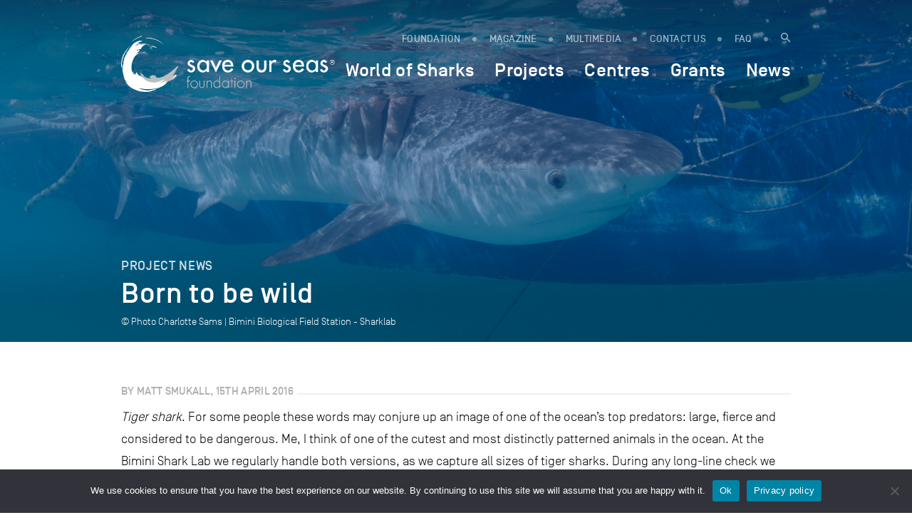

--- FILE ---
content_type: text/html; charset=UTF-8
request_url: https://saveourseas.com/update/born-to-be-wild/
body_size: 14265
content:
<!DOCTYPE html>
<html lang="en-GB">
<head>
    <meta charset="utf-8">
    <meta name="viewport" content="width=device-width, initial-scale=1.0, maximum-scale=1.0, user-scalable=no" />
	<!--<meta property="fb:app_id" content="123456789" /> -->
    
    <link rel="icon" type="image/png" href="https://saveourseas.com/wp-content/themes/sosf/images/favicon.png" />
    <meta name='robots' content='index, follow, max-image-preview:large, max-snippet:-1, max-video-preview:-1' />

	<!-- This site is optimized with the Yoast SEO Premium plugin v26.6 (Yoast SEO v26.6) - https://yoast.com/wordpress/plugins/seo/ -->
	<title>Born to be wild - Save Our Seas Foundation</title>
	<link rel="canonical" href="https://saveourseas.com/update/born-to-be-wild/" />
	<meta property="og:locale" content="en_GB" />
	<meta property="og:type" content="article" />
	<meta property="og:title" content="Born to be wild" />
	<meta property="og:description" content="Tiger shark. For some people these words may conjure up an image of one of the ocean’s top predators: large, fierce and considered to be dangerous. Me, I think of one of the cutest and most distinctly patterned animals in the ocean. At the Bimini Shark Lab we regularly handle both versions, as we capture [&hellip;]" />
	<meta property="og:url" content="https://saveourseas.com/update/born-to-be-wild/" />
	<meta property="og:site_name" content="Save Our Seas Foundation" />
	<meta property="article:publisher" content="https://www.facebook.com/saveourseasngo/" />
	<meta property="article:modified_time" content="2016-10-20T11:56:44+00:00" />
	<meta property="og:image" content="https://saveourseas.com/wp-content/uploads/2016/11/sosf-website-banner-stock-001-shutterstock-43318354-scaled-767x767.jpg" />
	<meta name="twitter:card" content="summary_large_image" />
	<meta name="twitter:site" content="@saveourseas" />
	<meta name="twitter:label1" content="Estimated reading time" />
	<meta name="twitter:data1" content="3 minutes" />
	<script type="application/ld+json" class="yoast-schema-graph">{"@context":"https://schema.org","@graph":[{"@type":"WebPage","@id":"https://saveourseas.com/update/born-to-be-wild/","url":"https://saveourseas.com/update/born-to-be-wild/","name":"Born to be wild - Save Our Seas Foundation","isPartOf":{"@id":"https://saveourseas.com/#website"},"datePublished":"2016-04-15T07:00:59+00:00","dateModified":"2016-10-20T11:56:44+00:00","breadcrumb":{"@id":"https://saveourseas.com/update/born-to-be-wild/#breadcrumb"},"inLanguage":"en-GB","potentialAction":[{"@type":"ReadAction","target":["https://saveourseas.com/update/born-to-be-wild/"]}]},{"@type":"BreadcrumbList","@id":"https://saveourseas.com/update/born-to-be-wild/#breadcrumb","itemListElement":[{"@type":"ListItem","position":1,"name":"Home","item":"https://saveourseas.com/"},{"@type":"ListItem","position":2,"name":"Born to be wild"}]},{"@type":"WebSite","@id":"https://saveourseas.com/#website","url":"https://saveourseas.com/","name":"Save Our Seas Foundation","description":"In the effort to protect our oceans, the Save Our Seas Foundation funds and supports research, conservation and education projects worldwide, focusing primarily on charismatic threatened wildlife and their habitats.","publisher":{"@id":"https://saveourseas.com/#organization"},"potentialAction":[{"@type":"SearchAction","target":{"@type":"EntryPoint","urlTemplate":"https://saveourseas.com/?s={search_term_string}"},"query-input":{"@type":"PropertyValueSpecification","valueRequired":true,"valueName":"search_term_string"}}],"inLanguage":"en-GB"},{"@type":"Organization","@id":"https://saveourseas.com/#organization","name":"Save Our Seas Foundation","url":"https://saveourseas.com/","logo":{"@type":"ImageObject","inLanguage":"en-GB","@id":"https://saveourseas.com/#/schema/logo/image/","url":"https://saveourseas.com/wp-content/uploads/2018/12/sosf.png","contentUrl":"https://saveourseas.com/wp-content/uploads/2018/12/sosf.png","width":510,"height":170,"caption":"Save Our Seas Foundation"},"image":{"@id":"https://saveourseas.com/#/schema/logo/image/"},"sameAs":["https://www.facebook.com/saveourseasngo/","https://x.com/saveourseas","https://www.instagram.com/saveourseasfoundation/"]}]}</script>
	<!-- / Yoast SEO Premium plugin. -->


<link rel='dns-prefetch' href='//code.jquery.com' />
<link rel='dns-prefetch' href='//maps.googleapis.com' />
<link rel="alternate" title="oEmbed (JSON)" type="application/json+oembed" href="https://saveourseas.com/wp-json/oembed/1.0/embed?url=https%3A%2F%2Fsaveourseas.com%2Fupdate%2Fborn-to-be-wild%2F" />
<link rel="alternate" title="oEmbed (XML)" type="text/xml+oembed" href="https://saveourseas.com/wp-json/oembed/1.0/embed?url=https%3A%2F%2Fsaveourseas.com%2Fupdate%2Fborn-to-be-wild%2F&#038;format=xml" />
<style id='wp-img-auto-sizes-contain-inline-css' type='text/css'>
img:is([sizes=auto i],[sizes^="auto," i]){contain-intrinsic-size:3000px 1500px}
/*# sourceURL=wp-img-auto-sizes-contain-inline-css */
</style>
<style id='wp-emoji-styles-inline-css' type='text/css'>

	img.wp-smiley, img.emoji {
		display: inline !important;
		border: none !important;
		box-shadow: none !important;
		height: 1em !important;
		width: 1em !important;
		margin: 0 0.07em !important;
		vertical-align: -0.1em !important;
		background: none !important;
		padding: 0 !important;
	}
/*# sourceURL=wp-emoji-styles-inline-css */
</style>
<style id='wp-block-library-inline-css' type='text/css'>
:root{--wp-block-synced-color:#7a00df;--wp-block-synced-color--rgb:122,0,223;--wp-bound-block-color:var(--wp-block-synced-color);--wp-editor-canvas-background:#ddd;--wp-admin-theme-color:#007cba;--wp-admin-theme-color--rgb:0,124,186;--wp-admin-theme-color-darker-10:#006ba1;--wp-admin-theme-color-darker-10--rgb:0,107,160.5;--wp-admin-theme-color-darker-20:#005a87;--wp-admin-theme-color-darker-20--rgb:0,90,135;--wp-admin-border-width-focus:2px}@media (min-resolution:192dpi){:root{--wp-admin-border-width-focus:1.5px}}.wp-element-button{cursor:pointer}:root .has-very-light-gray-background-color{background-color:#eee}:root .has-very-dark-gray-background-color{background-color:#313131}:root .has-very-light-gray-color{color:#eee}:root .has-very-dark-gray-color{color:#313131}:root .has-vivid-green-cyan-to-vivid-cyan-blue-gradient-background{background:linear-gradient(135deg,#00d084,#0693e3)}:root .has-purple-crush-gradient-background{background:linear-gradient(135deg,#34e2e4,#4721fb 50%,#ab1dfe)}:root .has-hazy-dawn-gradient-background{background:linear-gradient(135deg,#faaca8,#dad0ec)}:root .has-subdued-olive-gradient-background{background:linear-gradient(135deg,#fafae1,#67a671)}:root .has-atomic-cream-gradient-background{background:linear-gradient(135deg,#fdd79a,#004a59)}:root .has-nightshade-gradient-background{background:linear-gradient(135deg,#330968,#31cdcf)}:root .has-midnight-gradient-background{background:linear-gradient(135deg,#020381,#2874fc)}:root{--wp--preset--font-size--normal:16px;--wp--preset--font-size--huge:42px}.has-regular-font-size{font-size:1em}.has-larger-font-size{font-size:2.625em}.has-normal-font-size{font-size:var(--wp--preset--font-size--normal)}.has-huge-font-size{font-size:var(--wp--preset--font-size--huge)}.has-text-align-center{text-align:center}.has-text-align-left{text-align:left}.has-text-align-right{text-align:right}.has-fit-text{white-space:nowrap!important}#end-resizable-editor-section{display:none}.aligncenter{clear:both}.items-justified-left{justify-content:flex-start}.items-justified-center{justify-content:center}.items-justified-right{justify-content:flex-end}.items-justified-space-between{justify-content:space-between}.screen-reader-text{border:0;clip-path:inset(50%);height:1px;margin:-1px;overflow:hidden;padding:0;position:absolute;width:1px;word-wrap:normal!important}.screen-reader-text:focus{background-color:#ddd;clip-path:none;color:#444;display:block;font-size:1em;height:auto;left:5px;line-height:normal;padding:15px 23px 14px;text-decoration:none;top:5px;width:auto;z-index:100000}html :where(.has-border-color){border-style:solid}html :where([style*=border-top-color]){border-top-style:solid}html :where([style*=border-right-color]){border-right-style:solid}html :where([style*=border-bottom-color]){border-bottom-style:solid}html :where([style*=border-left-color]){border-left-style:solid}html :where([style*=border-width]){border-style:solid}html :where([style*=border-top-width]){border-top-style:solid}html :where([style*=border-right-width]){border-right-style:solid}html :where([style*=border-bottom-width]){border-bottom-style:solid}html :where([style*=border-left-width]){border-left-style:solid}html :where(img[class*=wp-image-]){height:auto;max-width:100%}:where(figure){margin:0 0 1em}html :where(.is-position-sticky){--wp-admin--admin-bar--position-offset:var(--wp-admin--admin-bar--height,0px)}@media screen and (max-width:600px){html :where(.is-position-sticky){--wp-admin--admin-bar--position-offset:0px}}
/*wp_block_styles_on_demand_placeholder:6970701302334*/
/*# sourceURL=wp-block-library-inline-css */
</style>
<style id='classic-theme-styles-inline-css' type='text/css'>
/*! This file is auto-generated */
.wp-block-button__link{color:#fff;background-color:#32373c;border-radius:9999px;box-shadow:none;text-decoration:none;padding:calc(.667em + 2px) calc(1.333em + 2px);font-size:1.125em}.wp-block-file__button{background:#32373c;color:#fff;text-decoration:none}
/*# sourceURL=/wp-includes/css/classic-themes.min.css */
</style>
<link rel='stylesheet' id='cookie-notice-front-css' href='https://saveourseas.com/wp-content/plugins/cookie-notice/css/front.min.css?ver=2.5.11' type='text/css' media='all' />
<link rel='stylesheet' id='bootstrap-css' href='https://saveourseas.com/wp-content/plugins/ergopix/css/bootstrap/bootstrap-grid.css?ver=1' type='text/css' media='all' />
<link rel='stylesheet' id='mmenu-css' href='https://saveourseas.com/wp-content/plugins/ergopix/css/jquery.mmenu.all.css?ver=1' type='text/css' media='all' />
<link rel='stylesheet' id='formreset-ergopix-css' href='https://saveourseas.com/wp-content/plugins/ergopix/css/formreset.min.css?ver=1' type='text/css' media='all' />
<link rel='stylesheet' id='formsmain-ergopix-css' href='https://saveourseas.com/wp-content/plugins/ergopix/css/formsmain.min.css?ver=1' type='text/css' media='all' />
<link rel='stylesheet' id='readyclass-ergopix-css' href='https://saveourseas.com/wp-content/plugins/ergopix/css/readyclass.min.css?ver=1' type='text/css' media='all' />
<link rel='stylesheet' id='browsers-ergopix-css' href='https://saveourseas.com/wp-content/plugins/ergopix/css/browsers.min.css?ver=1' type='text/css' media='all' />
<link rel='stylesheet' id='gallery-css' href='https://saveourseas.com/wp-content/plugins/ergopix/css/gallery.css?ver=1' type='text/css' media='all' />
<link rel='stylesheet' id='fresco-css' href='https://saveourseas.com/wp-content/plugins/ergopix/css/fresco.css?ver=1' type='text/css' media='all' />
<link rel='stylesheet' id='fresco-override-css' href='https://saveourseas.com/wp-content/plugins/ergopix/css/fresco-override.css?ver=1' type='text/css' media='all' />
<link rel='stylesheet' id='wpgeo-css' href='https://saveourseas.com/wp-content/plugins/wp-geo/css/wp-geo.css?ver=3.5.1' type='text/css' media='all' />
<link rel='stylesheet' id='cryptx-styles-css' href='https://saveourseas.com/wp-content/plugins/cryptx/css/cryptx.css?ver=4.0.10' type='text/css' media='all' />
<link rel='stylesheet' id='mmenu-override-css' href='https://saveourseas.com/wp-content/themes/sosf/css/jquery.mmenu.all.override.css?ver=1' type='text/css' media='all' />
<link rel='stylesheet' id='form-css' href='https://saveourseas.com/wp-content/themes/sosf/css/form.css?ver=1' type='text/css' media='all' />
<link rel='stylesheet' id='gradients-css' href='https://saveourseas.com/wp-content/themes/sosf/css/gradients.css?ver=1' type='text/css' media='all' />
<link rel='stylesheet' id='font-awesome-css' href='https://saveourseas.com/wp-content/themes/sosf/css/font-awesome.min.css?ver=1' type='text/css' media='all' />
<link rel='stylesheet' id='icomoon-css' href='https://saveourseas.com/wp-content/themes/sosf/fonts/icomoon/style.css?ver=1' type='text/css' media='all' />
<link rel='stylesheet' id='fonts-css' href='https://saveourseas.com/wp-content/themes/sosf/fonts/fonts.css?ver=1' type='text/css' media='all' />
<link rel='stylesheet' id='selection-sharer-css' href='https://saveourseas.com/wp-content/themes/sosf/css/selection-sharer.css?ver=1' type='text/css' media='all' />
<link rel='stylesheet' id='owl-css' href='https://saveourseas.com/wp-content/themes/sosf/css/owl.carousel.css?ver=1' type='text/css' media='all' />
<link rel='stylesheet' id='searchBar-css' href='https://saveourseas.com/wp-content/themes/sosf/css/searchBar.min.css?ver=1' type='text/css' media='all' />
<link rel='stylesheet' id='animate-css' href='https://saveourseas.com/wp-content/themes/sosf/css/animate.css?ver=1' type='text/css' media='all' />
<link rel='stylesheet' id='awsm-timeline-css' href='https://saveourseas.com/wp-content/themes/sosf/css/awsm-timeline.css?ver=1' type='text/css' media='all' />
<link rel='stylesheet' id='slick-theme-css' href='https://saveourseas.com/wp-content/themes/sosf/css/slick-theme.css?ver=1' type='text/css' media='all' />
<link rel='stylesheet' id='slick-css' href='https://saveourseas.com/wp-content/themes/sosf/css/slick.css?ver=1' type='text/css' media='all' />
<link rel='stylesheet' id='style-css' href='https://saveourseas.com/wp-content/themes/sosf/style.css?ver=1.47' type='text/css' media='all' />
<link rel='stylesheet' id='tabs-css' href='https://saveourseas.com/wp-content/themes/sosf/css/tabs.css?ver=1' type='text/css' media='all' />
<link rel='stylesheet' id='wp-pagenavi-css' href='https://saveourseas.com/wp-content/plugins/wp-pagenavi/pagenavi-css.css?ver=2.70' type='text/css' media='all' />
<script type="text/javascript" src="https://code.jquery.com/jquery-3.1.0.min.js?ver=1" id="jquery-js"></script>
<script type="text/javascript" id="cryptx-js-js-extra">
/* <![CDATA[ */
var cryptxConfig = {"iterations":"10000","keyLength":"32","ivLength":"16","saltLength":"16","cipher":"aes-256-gcm"};
//# sourceURL=cryptx-js-js-extra
/* ]]> */
</script>
<script type="text/javascript" src="https://saveourseas.com/wp-content/plugins/cryptx/js/cryptx.min.js?ver=4.0.10" id="cryptx-js-js"></script>
<script type="text/javascript" src="https://saveourseas.com/wp-content/themes/sosf/js/markerclusterer.js?ver=1" id="markerclusterer-js"></script>
<link rel="https://api.w.org/" href="https://saveourseas.com/wp-json/" /><script type="text/javascript">//<![CDATA[
  function external_links_in_new_windows_loop() {
    if (!document.links) {
      document.links = document.getElementsByTagName('a');
    }
    var change_link = false;
    var force = '';
    var ignore = '';

    for (var t=0; t<document.links.length; t++) {
      var all_links = document.links[t];
      change_link = false;
      
      if(document.links[t].hasAttribute('onClick') == false) {
        // forced if the address starts with http (or also https), but does not link to the current domain
        if(all_links.href.search(/^http/) != -1 && all_links.href.search('saveourseas.com') == -1 && all_links.href.search(/^#/) == -1) {
          // console.log('Changed ' + all_links.href);
          change_link = true;
        }
          
        if(force != '' && all_links.href.search(force) != -1) {
          // forced
          // console.log('force ' + all_links.href);
          change_link = true;
        }
        
        if(ignore != '' && all_links.href.search(ignore) != -1) {
          // console.log('ignore ' + all_links.href);
          // ignored
          change_link = false;
        }

        if(change_link == true) {
          // console.log('Changed ' + all_links.href);
          document.links[t].setAttribute('onClick', 'javascript:window.open(\'' + all_links.href.replace(/'/g, '') + '\', \'_blank\', \'noopener\'); return false;');
          document.links[t].removeAttribute('target');
        }
      }
    }
  }
  
  // Load
  function external_links_in_new_windows_load(func)
  {  
    var oldonload = window.onload;
    if (typeof window.onload != 'function'){
      window.onload = func;
    } else {
      window.onload = function(){
        oldonload();
        func();
      }
    }
  }

  external_links_in_new_windows_load(external_links_in_new_windows_loop);
  //]]></script>


			<script type="text/javascript">
			//<![CDATA[

			// WP Geo default settings
			var wpgeo_w = '100%';
			var wpgeo_h = '300px';
			var wpgeo_type = 'G_NORMAL_MAP';
			var wpgeo_zoom = 5;
			var wpgeo_controls = 'GLargeMapControl3D';
			var wpgeo_controltypes = 'G_NORMAL_MAP,G_SATELLITE_MAP,G_HYBRID_MAP,G_PHYSICAL_MAP';
			var wpgeo_scale = 'N';
			var wpgeo_overview = 'N';

			//]]>
			</script>
			    <!-- Google Tag Manager --> 
    <script>(function(w,d,s,l,i){w[l]=w[l]||[];w[l].push({'gtm.start': new Date().getTime(),event:'gtm.js'});var f=d.getElementsByTagName(s)[0], j=d.createElement(s),dl=l!='dataLayer'?'&l='+l:'';j.async=true;j.src= 'https://www.googletagmanager.com/gtm.js?id='+i+dl;f.parentNode.insertBefore(j,f); })(window,document,'script','dataLayer','GTM-WFSBNBG');</script>
    <!-- End Google Tag Manager -->
</head>
<body class="wp-singular update-template-default single single-update postid-13071 wp-theme-sosf cookies-not-set">
<!-- Google Tag Manager (noscript) --> <noscript><iframe src="https://www.googletagmanager.com/ns.html?id=GTM-WFSBNBG" height="0" width="0" style="display:none;visibility:hidden"></iframe></noscript> <!-- End Google Tag Manager (noscript) -->
	<div class="wrapper">
		<div class="header-mobile visible-xs visible-sm hidden-print">
			<div style="display:table;width:100%;">
				<div style="display:table-cell">
					<a class="logo" href="https://saveourseas.com">
						<img src="https://saveourseas.com/wp-content/uploads/2024/06/sosf-logos-tm-sosf-logo-h-grey-tm.png" alt="Save Our Seas Foundation" title="Save Our Seas Foundation">
						<!--<span class="icon-logo-neg"><span class="path1"></span><span class="path2"></span><span class="path3"></span><span class="path4"></span><span class="path5"></span><span class="path6"></span><span class="path7"></span><span class="path8"></span><span class="path9"></span><span class="path10"></span><span class="path11"></span><span class="path12"></span><span class="path13"></span></span>-->
					</a>
				</div>
				<div style="display:table-cell;text-align:right;vertical-align: middle;">
					<a id="hamburger" href="#menu-mobile">
						<span class="top-bar"></span>
						<span class="middle-bar"></span>
						<span class="bottom-bar"></span>
					</a>
				</div>
			</div>	
		</div>
		<header class="hidden-xs hidden-sm hidden-print">
			<div class="container">
				<div class="header">
					<div class="row">
						<div class="col-md-12">
							<div class="logo">
								<a href="https://saveourseas.com"><img src="https://saveourseas.com/wp-content/uploads/2024/06/sosf-logos-tm-sosf-logo-h-grey-tm.png" alt="Save Our Seas Foundation" title="Save Our Seas Foundation"></a>
								<!--<a href="https://saveourseas.com"><span class="icon-logo-neg"><span class="path1"></span><span class="path2"></span><span class="path3"></span><span class="path4"></span><span class="path5"></span><span class="path6"></span><span class="path7"></span><span class="path8"></span><span class="path9"></span><span class="path10"></span><span class="path11"></span><span class="path12"></span><span class="path13"></span></span></a>-->
							</div>
							<div class="container-menu">
								<div class="secondary-menu">
									<ul class="menu">
										<li class="menu-item menu-item-type-custom menu-item-object-custom"><a href="https://saveourseas.com/foundation/philosophy/">FOUNDATION</a></li>
										<li class="menu-item menu-item-type-custom menu-item-object-custom"><a href="https://saveourseas.com/magazine/">MAGAZINE</a></li>											<li id="menu-item-16212" class="menu-item menu-item-16212 "><a href="https://saveourseas.com/media-communication/">Multimedia</a></li>											<li id="menu-item-1798" class="menu-item menu-item-1798 "><a href="https://saveourseas.com/contact/">Contact us</a></li>										<li class="menu-item menu-item-type-custom menu-item-object-custom"><a href="https://saveourseas.com/faq/">FAQ</a></li>
										<li class="menu-item menu-item-type-custom menu-item-object-custom"><a href="javascript:void(0)" data-target="#mySearchBar" data-toggle="SearchBar"><span class="icon-search"></span></a></li>
									</ul>
								</div>
								<div class="primary-menu">
									<ul class="menu">
										<li id="menu-item" class="menu-item menu-item-worldofsharks"><span><a href="https://saveourseas.com/worldofsharks/" style="font-size:1em;">World of Sharks</a></span></li>											<li id="menu-item-16214" class="menu-item menu-item-16214 ">
												<span data-id="16214">Projects</span>
											</li>											<li id="menu-item-5969" class="menu-item menu-item-5969 ">
												<span data-id="5969">Centres</span>
											</li>											<li id="menu-item-16217" class="menu-item menu-item-16217 ">
												<span data-id="16217">Grants</span>
											</li>											<li id="menu-item-21788" class="menu-item menu-item-21788 ">
												<span data-id="21788">News</span>
											</li>									</ul>
								</div>
							</div>
						</div>
					</div>
				</div>
			</div>
		</header>
		<div class="overlay-menu overlay-menu-16209 hidden-print">
						<div class="blue-overlay"></div>
			<div class="gradient-overlay"></div>
			<div class="img-overlay" style="background-image: url(https://saveourseas.com/wp-content/uploads/2016/11/sosf-website-banner-stock-001-shutterstock-43318354-2560x1440.jpg);"></div>
			<div class="box-title">
				<div class="container">
					<div class="row">
						<div class="col-md-12">
							<div class="h1">
								<span class="ancestor">Foundation</span>									<div class="menu-project-item">
										<a href="https://saveourseas.com/foundation/philosophy/">
											<span class="title-menu-item">Philosophy</span>
											<div class="menu-project-item-description"></div>
										</a>
									</div>									<div class="menu-project-item">
										<a href="https://saveourseas.com/foundation/founder/">
											<span class="title-menu-item">Founder</span>
											<div class="menu-project-item-description"></div>
										</a>
									</div>									<div class="menu-project-item">
										<a href="https://saveourseas.com/foundation/achievements/">
											<span class="title-menu-item">Achievements</span>
											<div class="menu-project-item-description"></div>
										</a>
									</div>									<div class="menu-project-item">
										<a href="https://saveourseas.com/foundation/story/">
											<span class="title-menu-item">Story</span>
											<div class="menu-project-item-description"></div>
										</a>
									</div>							</div>
						</div>
					</div>
				</div>
			</div>
		</div>
		<div class="overlay-menu overlay-menu-16214 hidden-print">
						<div class="blue-overlay"></div>
			<div class="gradient-overlay"></div>
			<div class="img-overlay" style="background-image: url(https://saveourseas.com/wp-content/uploads/2016/08/sosmag-iss06-art02-im001-justingilligan-sosfcopyright-dsc-0055-2560x1440.jpg);"></div>
			<div class="box-title">
				<div class="container">
					<div class="row">
						<div class="col-md-12">
							<div class="h1">
								<span class="ancestor">SOSF Projects</span>									<div class="menu-project-item">
										<a href="https://saveourseas.com/projects/projects/">
											<span class="title-menu-item">Projects</span>
											<div class="menu-project-item-description">Since 2003, the Save Our Seas Foundation has supported and funded over 300 research, conservation and education Projects worldwide</div>
										</a>
									</div>									<div class="menu-project-item">
										<a href="https://saveourseas.com/projects/project-leaders/">
											<span class="title-menu-item">Project leaders</span>
											<div class="menu-project-item-description">The Save Our Seas Foundation supports people who develop the original ideas and act as drivers of the projects in the field and in the lab</div>
										</a>
									</div>									<div class="menu-project-item">
										<a href="https://saveourseas.com/projects/partners/">
											<span class="title-menu-item">Partners</span>
											<div class="menu-project-item-description">The Save Our Seas Foundation supports some key longterm Projects that tackle ecosystem based issues or problematics that cannot be resolved within a few years</div>
										</a>
									</div>									<div class="menu-project-item">
										<a href="https://saveourseas.com/projects/sponsorships/">
											<span class="title-menu-item">Sponsorships</span>
											<div class="menu-project-item-description">Learn about the long the Save Our Seas Foundation's sponsorships of outreach and education efforts around the world.</div>
										</a>
									</div>									<div class="menu-project-item">
										<a href="https://saveourseas.com/projects/project-news/">
											<span class="title-menu-item">Project leader blogs</span>
											<div class="menu-project-item-description">Read the news about our Projects written by our Project Leaders often from the field, and discover their incredible lives and stories through their own words and images</div>
										</a>
									</div>							</div>
						</div>
					</div>
				</div>
			</div>
		</div>
		<div class="overlay-menu overlay-menu-5969 hidden-print">
						<div class="blue-overlay"></div>
			<div class="gradient-overlay"></div>
			<div class="img-overlay" style="background-image: url(https://saveourseas.com/wp-content/uploads/2016/10/sosmag-iss04-insidestories08-im001-michaelscholl-sosfcopyright-dji-0032-2560x1440.jpg);"></div>
			<div class="box-title">
				<div class="container">
					<div class="row">
						<div class="col-md-12">
							<div class="h1">
								<span class="ancestor">SOSF Centres</span>									<div class="menu-project-item">
										<a href="https://saveourseas.com/sosf-shark-education-centre" target="_blank">
																						<span class="title-menu-item">SOSF Shark Education Centre</span>
											<div class="menu-project-item-description">Cape Town, South Africa</div>
										</a>
									</div>									<div class="menu-project-item">
										<a href="https://saveourseas.com/sosf-darros-research-centre" target="_blank">
																						<span class="title-menu-item">SOSF D&#039;Arros Research Centre</span>
											<div class="menu-project-item-description">D’Arros Island &amp; St-Joseph Atoll, Seychelles</div>
										</a>
									</div>									<div class="menu-project-item">
										<a href="https://saveourseas.com/sosf-shark-research-center" target="_blank">
																						<span class="title-menu-item">SOSF Shark Research Center</span>
											<div class="menu-project-item-description">Dania Beach, Florida, USA</div>
										</a>
									</div>							</div>
						</div>
					</div>
				</div>
			</div>
		</div>
		<div class="overlay-menu overlay-menu-16217 hidden-print">
						<div class="blue-overlay"></div>
			<div class="gradient-overlay"></div>
			<div class="img-overlay" style="background-image: url(https://saveourseas.com/wp-content/uploads/2016/03/Blog-Guttridge-20160310-Photo-by-Charlotte-Sams-©-Bimini-Biological-Field-Station-Sharklab-DSC_3843-2560x1440.jpg);"></div>
			<div class="box-title">
				<div class="container">
					<div class="row">
						<div class="col-md-12">
							<div class="h1">
								<span class="ancestor">SOSF Grants</span>									<div class="menu-project-item">
										<a href="https://saveourseas.com/grants/funding-applications/">
											<span class="title-menu-item">Funding applications</span>
											<div class="menu-project-item-description">Informations about applications</div>
										</a>
									</div>									<div class="menu-project-item">
										<a href="https://saveourseas.com/grants/funding-guidelines/">
											<span class="title-menu-item">Funding guidelines</span>
											<div class="menu-project-item-description">Our guidelines on funding projects</div>
										</a>
									</div>									<div class="menu-project-item">
										<a href="https://saveourseas.com/grants/funding-faq/">
											<span class="title-menu-item">Funding FAQ</span>
											<div class="menu-project-item-description">Frequently Asked Questions - Here you will find the answers to most questions you may have</div>
										</a>
									</div>							</div>
						</div>
					</div>
				</div>
			</div>
		</div>
		<div class="overlay-menu overlay-menu-21788 hidden-print">
						<div class="blue-overlay"></div>
			<div class="gradient-overlay"></div>
			<div class="img-overlay" style="background-image: url(https://saveourseas.com/wp-content/uploads/2019/05/shutterstock-36275659-2560x1440.jpg);"></div>
			<div class="box-title">
				<div class="container">
					<div class="row">
						<div class="col-md-12">
							<div class="h1">
								<span class="ancestor">News</span>									<div class="menu-project-item">
										<a href="https://saveourseas.com/news/ocean-news/">
											<span class="title-menu-item">Ocean News</span>
											<div class="menu-project-item-description">The Save Our Seas Foundation team reports on the latest ocean stories from around the world</div>
										</a>
									</div>									<div class="menu-project-item">
										<a href="https://saveourseas.com/projects/project-news/">
											<span class="title-menu-item">Project leader blogs</span>
											<div class="menu-project-item-description">Our funded project leaders tell their own stories</div>
										</a>
									</div>									<div class="menu-project-item">
										<a href="https://saveourseas.com/news/scientific-references/">
											<span class="title-menu-item">Scientific Publications</span>
											<div class="menu-project-item-description"></div>
										</a>
									</div>									<div class="menu-project-item">
										<a href="https://saveourseas.com/news/reports/">
											<span class="title-menu-item">Conservation Strategies</span>
											<div class="menu-project-item-description"></div>
										</a>
									</div>									<div class="menu-project-item">
										<a href="https://saveourseas.com/?page_id=12030">
											<span class="title-menu-item">Conferences &amp; Upcoming Events</span>
											<div class="menu-project-item-description">Find the dates and locations of the most relevant upcoming scientific conferences on Elasmobranchs</div>
										</a>
									</div>							</div>
						</div>
					</div>
				</div>
			</div>
		</div>
	<div class="top-page ">
		<div class="gradient-overlay"></div>			<div class="img-overlay" style="background-image: url(https://saveourseas.com/wp-content/uploads/2016/04/Blog20160401Imheader©CharlotteSamsCopyright.jpg);"></div>		<div class="box-title">
			<div class="container">
				<div class="row">
					<div class="col-md-12 col-md-offset-0 col-lg-8 col-lg-offset-2">
						<div class="h1">
														<span class="ancestor">Project news</span>
							<h1>Born to be wild</h1>								<div class="copyright-top-image">© Photo Charlotte Sams | Bimini Biological Field Station - Sharklab</div>							<!-- <div class="socials">
								<a href="https://www.facebook.com/sharer/sharer.php?u=https://saveourseas.com/update/born-to-be-wild/" target="_blank"><span class="icon-facebook"></span></a>
								<a href="https://twitter.com/home?status=https://saveourseas.com/update/born-to-be-wild/" target="_blank"><span class="icon-twitter"></span></a>
							</div> -->
						</div>
					</div>
				</div>
			</div>
		</div>
	</div>
	<div class="container">
		<div class="row">
			<div class="col-md-12 col-md-offset-0 col-lg-8 col-lg-offset-2">					<div class="introduction-title"><span>By Matt Smukall, 15th April 2016</span></div>			</div>
		</div>
	</div>
	<div class="the-single">			<div class="container">
				<div class="row">
					<div class="col-md-12 col-md-offset-0 col-lg-8 col-lg-offset-2"><div class="the-content"><p><em>Tiger shark</em>. For some people these words may conjure up an image of one of the ocean’s top predators: large, fierce and considered to be dangerous. Me, I think of one of the cutest and most distinctly patterned animals in the ocean. At the Bimini Shark Lab we regularly handle both versions, as we capture all sizes of tiger sharks. During any long-line check we might catch both mature and young-of-year individuals, often within a few hundred metres of each other.</p>
<div id="attachment_13075" class="wp-caption aligncenter" style="width: 1920px"><img fetchpriority="high" decoding="async" class="size-full wp-image-13075" src="https://saveourseas.com/wp-content/uploads/2016/04/Blog20160401Im01©CharlotteSamsCopyright.jpg" alt="SMUKALLmatt - born to be wild" width="1920" height="891" srcset="https://saveourseas.com/wp-content/uploads/2016/04/Blog20160401Im01©CharlotteSamsCopyright.jpg 1920w, https://saveourseas.com/wp-content/uploads/2016/04/Blog20160401Im01©CharlotteSamsCopyright-300x139.jpg 300w, https://saveourseas.com/wp-content/uploads/2016/04/Blog20160401Im01©CharlotteSamsCopyright-1024x475.jpg 1024w, https://saveourseas.com/wp-content/uploads/2016/04/Blog20160401Im01©CharlotteSamsCopyright-1536x713.jpg 1536w, https://saveourseas.com/wp-content/uploads/2016/04/Blog20160401Im01©CharlotteSamsCopyright-1185x550.jpg 1185w" sizes="(max-width: 1920px) 100vw, 1920px" /><p class="wp-caption-text">Baby Tiger Shark caught on shallow water longline. © Photo Charlotte Sams | Bimini Biological Field Station - Sharklab</p></div>
<p>Handling a 3.5-metre tiger shark requires all members of the crew to be well trained and always on their toes. The shark’s sheer power and huge, gaping mouth with ragged teeth remind you that it is truly an apex predator in this ecosystem. The juveniles, on the other hand, are adorable, but you underestimate these fiery little sharks at your peril. From the moment they are born, juvenile tiger sharks must fend off larger predators in a habitat where there are few places to hide. They have to be aggressive to survive. Nevertheless, as rambunctious as they may be, baby tigers are a favourite of nearly everyone at the lab.</p>
<div id="attachment_13077" class="wp-caption aligncenter" style="width: 1920px"><img decoding="async" class="size-full wp-image-13077" src="https://saveourseas.com/wp-content/uploads/2016/04/Blog20160401Im02©CharlotteSamsCopyright.jpg" alt="SMUKALLmatt - born to be wild" width="1920" height="1080" srcset="https://saveourseas.com/wp-content/uploads/2016/04/Blog20160401Im02©CharlotteSamsCopyright.jpg 1920w, https://saveourseas.com/wp-content/uploads/2016/04/Blog20160401Im02©CharlotteSamsCopyright-300x169.jpg 300w, https://saveourseas.com/wp-content/uploads/2016/04/Blog20160401Im02©CharlotteSamsCopyright-1024x576.jpg 1024w, https://saveourseas.com/wp-content/uploads/2016/04/Blog20160401Im02©CharlotteSamsCopyright-1536x864.jpg 1536w, https://saveourseas.com/wp-content/uploads/2016/04/Blog20160401Im02©CharlotteSamsCopyright-978x550.jpg 978w" sizes="(max-width: 1920px) 100vw, 1920px" /><p class="wp-caption-text">Tiger shark in pen being monitored after a workup. © Photo Charlotte Sams | Bimini Biological Field Station - Sharklab</p></div>
<p>My PhD research focuses on the movements and ecology of tiger sharks around Bimini. Luckily for me, they are the most frequently captured species on the Shark Lab’s monthly long-line surveys. The shallow sand and sea-grass flats around Bimini are a well-used habitat for this species, but little is known about its residency in the area. Tiger sharks are highly migratory, capable of travelling thousands of miles in a year, and they readily cross jurisdictional boundaries.</p>
<div id="attachment_13078" class="wp-caption aligncenter" style="width: 1920px"><img decoding="async" class="size-full wp-image-13078" src="https://saveourseas.com/wp-content/uploads/2016/04/Blog20160401Im03©CharlotteSamsCopyright.jpg" alt="SMUKALLmatt - born to be wild" width="1920" height="1242" srcset="https://saveourseas.com/wp-content/uploads/2016/04/Blog20160401Im03©CharlotteSamsCopyright.jpg 1920w, https://saveourseas.com/wp-content/uploads/2016/04/Blog20160401Im03©CharlotteSamsCopyright-300x194.jpg 300w, https://saveourseas.com/wp-content/uploads/2016/04/Blog20160401Im03©CharlotteSamsCopyright-1024x662.jpg 1024w, https://saveourseas.com/wp-content/uploads/2016/04/Blog20160401Im03©CharlotteSamsCopyright-1536x994.jpg 1536w, https://saveourseas.com/wp-content/uploads/2016/04/Blog20160401Im03©CharlotteSamsCopyright-850x550.jpg 850w" sizes="(max-width: 1920px) 100vw, 1920px" /><p class="wp-caption-text">Tiger shark in pen being monitored after a workup. © Photo Charlotte Sams | Bimini Biological Field Station - Sharklab</p></div>
<p>Over the next couple of years the Shark Lab will be acoustically tagging young-of-year and mature tiger sharks with Vemco 10-year tags to determine their residency, dispersal and return rates. This information will be important to finding out whether females return regularly to Bimini to pup and whether their offspring use the area as a nursery ground. The Shark Lab’s array of 50 acoustic receivers will track tiger shark movements around Bimini, but the sharks are likely to venture far from this area for at least some period of time. Information from the Florida Acoustic Cooperative Telemetry (FACT) and Atlantic Cooperative Telemetry (ACT) arrays will be used to assess their wide-scale movements between The Bahamas and the United States. Like all shark species, tiger sharks are protected within Bahamian waters, but are susceptible to being harvested once they leave this sanctuary. Understanding their long-term, regional movements is important for the effective conservation of this wild, beautiful species.</p>
<div id="attachment_13079" class="wp-caption aligncenter" style="width: 1920px"><img decoding="async" class="size-full wp-image-13079" src="https://saveourseas.com/wp-content/uploads/2016/04/Blog20160401Im04©CharlotteSamsCopyright.jpg" alt="SMUKALLmatt - born to be wild" width="1920" height="1282" srcset="https://saveourseas.com/wp-content/uploads/2016/04/Blog20160401Im04©CharlotteSamsCopyright.jpg 1920w, https://saveourseas.com/wp-content/uploads/2016/04/Blog20160401Im04©CharlotteSamsCopyright-300x200.jpg 300w, https://saveourseas.com/wp-content/uploads/2016/04/Blog20160401Im04©CharlotteSamsCopyright-1024x684.jpg 1024w, https://saveourseas.com/wp-content/uploads/2016/04/Blog20160401Im04©CharlotteSamsCopyright-1917x1280.jpg 1917w, https://saveourseas.com/wp-content/uploads/2016/04/Blog20160401Im04©CharlotteSamsCopyright-1536x1026.jpg 1536w, https://saveourseas.com/wp-content/uploads/2016/04/Blog20160401Im04©CharlotteSamsCopyright-824x550.jpg 824w, https://saveourseas.com/wp-content/uploads/2016/04/Blog20160401Im04©CharlotteSamsCopyright-767x511.jpg 767w" sizes="(max-width: 1920px) 100vw, 1920px" /><p class="wp-caption-text">Tiger shark in pen being monitored after a workup. © Photo Charlotte Sams | Bimini Biological Field Station - Sharklab</p></div>
<p>To keep up to date with Bimini Sharklab’s exciting research projects please follow us on <a href="https://www.facebook.com/biminisharklab" target="_blank">Facebook</a>, <a href="https://www.instagram.com/biminisharklab/" target="_blank">Instagram</a> and <a href="https://twitter.com/BiminiSharkLab" target="_blank">Twitter</a></p>
</div>					</div>
				</div>
			</div>	</div>			<div class="top-page top-page-bottom" style="margin-top: 45px;">
				<div class="gradient-overlay"></div>
				<div class="img-overlay" style="background-image: url(https://saveourseas.com/wp-content/uploads/2014/09/4_GUTTRIDGE_Tracking-Bimini’s-sharks_Photo-by-Michael-Scholl-©-Save-Our-Seas-Foundation_cropped.jpg);"></div>
				<div class="box-title">
					<div class="container">
						<div class="row">
							<div class="col-md-12 col-md-offset-0 col-lg-8 col-lg-offset-2">
								<div class="h1">
									<span class="ancestor">Project</span>
									<div class="title-project-footer">Tracking Bimini’s sharks</div>
									<div class="intro-project-footer"><p>To protect Bimini’s great hammerheads, we need to know where they go. With the help of a network of receivers, Matt, director of the Bimini Biological Field Station, is recording and studying the movements of this shark and other species around the island.</p>
</div>
									<span class="ancestor"><a href="https://saveourseas.com/project/tracking-biminis-sharks/"><span class="icon-fleche"></span>See project and more news</a></span></div>
								</div>
							</div>
						</div>
					</div>
				</div>
			</div>		</div><!-- .wrapper -->
		<footer class="hidden-print">
			<div class="container">
				<div class="row hidden-xs">
					<div class="col-md-12">
						<div class="logo">
							<a href="https://saveourseas.com"><img src="https://saveourseas.com/wp-content/uploads/2024/06/sosf-logos-tm-sosf-logo-h-tm.png" alt="Save Our Seas Foundation" title="Save Our Seas Foundation"></a>
						</div>
					</div>
				</div>
				<div class="row hidden-xs">
					<div class="footer-container">
						<div class="col-sm-4">
							<div class="footer-content"><p><strong>ADDRESS</strong><br />
Save Our Seas Foundation<br />
Quai du Mont-Blanc 21<br />
CH-1201 Geneva<br />
Switzerland<br />
<a href="mailto:contact@saveourseas.com">contact@saveourseas.com</a></p>
</div>
						</div>
						<div class="col-sm-7 col-sm-offset-1">
							<div class="footer-title">About the foundation</div>
							<div class="footer-content"><p>In the effort to protect our oceans, the Save Our Seas Foundation funds and supports research, conservation and education projects worldwide, focusing primarily on threatened marine wildlife and their habitats.</p>
<p>Registered international not-for-profit foundation in Switzerland (Reg No: 081.351.201 | IDE: CHE-110.230.312). Registered US nonprofit, tax-exempt corporation under 501 (c)(3) of the Internal Revenue Code.</p>
</div>
						</div>
					</div>
				</div>
				<div class="row">
					<div class="col-sm-4">
						<div class="social-footer">
							<a href="https://www.facebook.com/saveourseasngo/" target="_blank"><span class="icon-facebook"></span></a>
							<a href="https://www.linkedin.com/company/save-our-seas-foundation/" target="_blank"><span class="icon-linkedin"></span></a>
							<a href="https://www.youtube.com/saveourseas" target="_blank"><span class="icon-youtube"></span></a>
							<a href="https://www.instagram.com/saveourseasfoundation/" target="_blank"><span class="icon-instagram"></span></a>
						</div>
					</div>
					<div class="col-sm-5 col-sm-offset-1">
						<div id="mc_embed_signup">
							<form action="https://saveourseas.us1.list-manage.com/subscribe/post?u=9e3aa89873c713f2d707783f1&amp;id=ca07a91d3c" method="post" id="mc-embedded-subscribe-form" name="mc-embedded-subscribe-form" class="validate" target="_blank" novalidate>
								<div id="mc_embed_signup_scroll">
									<div id="mce-responses" class="clear">
										<div class="response" id="mce-error-response" style="display:none"></div>
										<div class="response" id="mce-success-response" style="display:none"></div>
									</div> 
									<div class="mc-field-group">
										<input type="email" value="" name="EMAIL" class="required email" id="mce-EMAIL" placeholder="Your email">
									</div>
									<div style="display:none" class="mc-field-group input-group">
										<ul>
											<li><input type="checkbox" value="8" name="group[765][8]" id="mce-group[765]-765-0" checked></li>
										</ul>
									</div>
									<div style="position: absolute; left: -5000px;" aria-hidden="true"><input type="text" name="b_9e3aa89873c713f2d707783f1_ca07a91d3c" tabindex="-1" value=""></div>
									<input type="submit" value="Subscribe to the Newsletter" name="subscribe" id="subscribe" class="subscribe"></div>
							</form>
						</div>
					</div>
					<div class="col-sm-2">
						<div id="download_presskit"><a href="https://saveourseas.com/press-kit">Press Kit</a></div>
					</div>
				</div>
			</div>
			<div class="copyright">
				<div class="container">
					<div class="row">
						<div class="col-sm-8 hidden-xs">								<a href="https://saveourseas.com/privacy-policy/" >Privacy policy</a> |								<a href="https://saveourseas.com/terms/" >Terms of use conditions</a> |								<a href="https://saveourseas.com/copyright/" >Copyright</a> |								<a href="https://saveourseas.com/content-licensing/" >Content Licensing</a>						</div>
						<div class="col-sm-4 align-right visible-xs">
							<a href="https://saveourseas.com" target="_blank">© 2026 Save Our Seas Foundation</a>
						</div>
					</div>
				</div>
			</div>
		</footer>
		<nav id="menu-mobile">
			<ul class="hidden-print">
				<li class="primary-link"><a href="/worldofsharks">World of Sharks</a></li>					<li class="primary-link"><a>Foundation</a>
						<ul><li class="page_item page-item-1606"><a href="https://saveourseas.com/foundation/philosophy/">Philosophy</a></li>
<li class="page_item page-item-35106"><a href="https://saveourseas.com/foundation/the-team/">Team</a></li>
<li class="page_item page-item-12293"><a href="https://saveourseas.com/foundation/founder/">Founder</a></li>
<li class="page_item page-item-2296"><a href="https://saveourseas.com/foundation/annual-reports/">Annual reports</a></li>
<li class="page_item page-item-11486"><a href="https://saveourseas.com/foundation/story/">Story</a></li>
<li class="page_item page-item-2241"><a href="https://saveourseas.com/foundation/achievements/">Achievements</a></li>
<li class="page_item page-item-21821 page_item_has_children"><a href="https://saveourseas.com/foundation/careers/">Careers</a>
<ul class='children'>
	<li class="page_item page-item-21827"><a href="https://saveourseas.com/foundation/careers/professional-societies/">Professional Societies</a></li>
	<li class="page_item page-item-18023 page_item_has_children"><a href="https://saveourseas.com/foundation/careers/job/">Jobs</a>
	<ul class='children'>
		<li class="page_item page-item-23052"><a href="https://saveourseas.com/foundation/careers/job/educationcoordinator/">Education Coordinator, SOSF Shark Education Centre, South Africa</a></li>
	</ul>
</li>
	<li class="page_item page-item-11402"><a href="https://saveourseas.com/foundation/careers/internships-volunteering/">Internships and Volunteering</a></li>
</ul>
</li>
<li class="page_item page-item-37638"><a href="https://saveourseas.com/foundation/code-of-conduct/">Code of Conduct</a></li>
						</ul>
					</li>					<li class="primary-link"><a>Projects</a>
						<ul><li class="page_item page-item-1797"><a href="https://saveourseas.com/projects/projects/">Projects</a></li>
<li class="page_item page-item-1616"><a href="https://saveourseas.com/projects/project-leaders/">Project leaders</a></li>
<li class="page_item page-item-27641"><a href="https://saveourseas.com/projects/sponsorships/">Sponsorships</a></li>
<li class="page_item page-item-1611"><a href="https://saveourseas.com/projects/project-news/">Project leader blogs</a></li>
<li class="page_item page-item-5971 page_item_has_children"><a href="https://saveourseas.com/projects/partners/">Partners</a>
<ul class='children'>
	<li class="page_item page-item-16701"><a href="https://saveourseas.com/projects/partners/the-manta-trust/">The Manta Trust</a></li>
	<li class="page_item page-item-16690"><a href="https://saveourseas.com/projects/partners/bimini-biological-field-station-foundation/">Bimini Biological Field Station Foundation</a></li>
	<li class="page_item page-item-16704"><a href="https://saveourseas.com/projects/partners/the-shark-spotters/">The Shark Spotters</a></li>
	<li class="page_item page-item-36195"><a href="https://saveourseas.com/projects/partners/the-island-school/">The Island School</a></li>
	<li class="page_item page-item-16706"><a href="https://saveourseas.com/projects/partners/cetacea-lab/">BC Whales | North Coast Cetacean Society (NCCS)</a></li>
	<li class="page_item page-item-19395"><a href="https://saveourseas.com/projects/partners/the-acoustic-tracking-array-platform/">The Acoustic Tracking Array Platform</a></li>
</ul>
</li>
						</ul>
					</li>				<li class="primary-link"><a>Centres</a>
					<ul>
						<li><a href="https://saveourseas.com/sosf-shark-education-centre" target="_blank">SOSF Shark Education Centre</a></li>
						<li><a href="https://saveourseas.com/sosf-darros-research-centre" target="_blank">SOSF D&#039;Arros Research Centre</a></li>
						<li><a href="https://saveourseas.com/sosf-shark-research-center" target="_blank">SOSF Shark Research Center</a></li>
						<!-- <li><a href="https://saveourseas.com/sosf-island-school-seychelles" target="_blank">SOSF Island School Seychelles</a></li> -->
					</ul>
				</li>					<li class="primary-link"><a>Grants</a>
						<ul><li class="page_item page-item-2313 page_item_has_children"><a href="https://saveourseas.com/grants/funding-applications/">Funding applications</a>
<ul class='children'>
	<li class="page_item page-item-1637"><a href="https://saveourseas.com/grants/funding-applications/keystone-grants/">Keystone Grants</a></li>
	<li class="page_item page-item-2307"><a href="https://saveourseas.com/grants/funding-applications/small-grants/">Small Grants</a></li>
	<li class="page_item page-item-27051"><a href="https://saveourseas.com/grants/funding-applications/ocean-storytelling-photography-grants/">Ocean Storytelling Grant</a></li>
	<li class="page_item page-item-31870"><a href="https://saveourseas.com/grants/funding-applications/conservation-fellowship/">Conservation Fellowship</a></li>
</ul>
</li>
<li class="page_item page-item-27188"><a href="https://saveourseas.com/grants/funding-guidelines/">Funding guidelines</a></li>
<li class="page_item page-item-10472"><a href="https://saveourseas.com/grants/funding-faq/">Funding FAQ</a></li>
						</ul>
					</li>					<li class="primary-link"><a>News</a>
						<ul><li class="page_item page-item-1609 current_page_parent"><a href="https://saveourseas.com/news/ocean-news/">Ocean News</a></li>
<li class="page_item page-item-21797"><a href="https://saveourseas.com/news/project-news/">Project leader blogs</a></li>
<li class="page_item page-item-5979"><a href="https://saveourseas.com/news/scientific-references/">Scientific Publications</a></li>
<li class="page_item page-item-18125"><a href="https://saveourseas.com/news/reports/">Conservation Strategies</a></li>
						</ul>
					</li>				<li class="Divider"></li>					<li class="secondary-link ">
						<a href="https://saveourseas.com/media-communication/">Multimedia</a>							<ul>									<li id="menu-item-17891" class="menu-item menu-item-17891">
										<a href="https://saveourseas.com/media-communication/infographics/">Infographics</a>
									</li>									<li id="menu-item-2248" class="menu-item menu-item-2248">
										<a href="https://saveourseas.com/media-communication/photos/">Photos</a>
									</li>									<li id="menu-item-9902" class="menu-item menu-item-9902">
										<a href="https://saveourseas.com/media-communication/videos/">Videos</a>
									</li>									<li id="menu-item-11196" class="menu-item menu-item-11196">
										<a href="https://saveourseas.com/media-communication/posters/">ARTWORK</a>
									</li>									<li id="menu-item-10839" class="menu-item menu-item-10839">
										<a href="https://saveourseas.com/media-communication/immersive-stories/">Immersive Stories</a>
									</li>									<li id="menu-item-16594" class="menu-item menu-item-16594">
										<a href="https://saveourseas.com/media-communication/books/">Books</a>
									</li>							</ul>					</li>					<li class="secondary-link ">
						<a href="https://saveourseas.com/contact/">Contact us</a>					</li>				<li class="Divider bottom"></li>					<li class="third-link"><a href="https://saveourseas.com/privacy-policy/">Privacy policy</a></li>					<li class="third-link"><a href="https://saveourseas.com/terms/">Terms of use conditions</a></li>					<li class="third-link"><a href="https://saveourseas.com/copyright/">Copyright</a></li>					<li class="third-link"><a href="https://saveourseas.com/content-licensing/">Content Licensing</a></li>		     </ul>
		</nav>
		<div id="mySearchBar" class="searchbar hidden-print">
		    <form role="search" method="get" class="searchbar__form" action="https://saveourseas.com/">
		        <input class="searchbar__field" type="text" value="" name="s" />
		        <button class="searchbar__button" type="submit"><i class="fa fa-search" aria-hidden="true"></i></button>
		        <button class="searchbar__button searchbar__button--last" type="button" data-toggle="SearchBar"><i class="fa fa-times" aria-hidden="true"></i></button>
		    </form>
		</div>
	    <script type="speculationrules">
{"prefetch":[{"source":"document","where":{"and":[{"href_matches":"/*"},{"not":{"href_matches":["/wp-*.php","/wp-admin/*","/wp-content/uploads/*","/wp-content/*","/wp-content/plugins/*","/wp-content/themes/sosf/*","/*\\?(.+)"]}},{"not":{"selector_matches":"a[rel~=\"nofollow\"]"}},{"not":{"selector_matches":".no-prefetch, .no-prefetch a"}}]},"eagerness":"conservative"}]}
</script>
<script type="text/javascript" id="cookie-notice-front-js-before">
/* <![CDATA[ */
var cnArgs = {"ajaxUrl":"https:\/\/saveourseas.com\/wp-admin\/admin-ajax.php","nonce":"ae9b49f3f6","hideEffect":"fade","position":"bottom","onScroll":false,"onScrollOffset":100,"onClick":false,"cookieName":"cookie_notice_accepted","cookieTime":15811200,"cookieTimeRejected":2592000,"globalCookie":false,"redirection":false,"cache":false,"revokeCookies":false,"revokeCookiesOpt":"automatic"};

//# sourceURL=cookie-notice-front-js-before
/* ]]> */
</script>
<script type="text/javascript" src="https://saveourseas.com/wp-content/plugins/cookie-notice/js/front.min.js?ver=2.5.11" id="cookie-notice-front-js"></script>
<script type="text/javascript" src="https://saveourseas.com/wp-content/plugins/ergopix/js/fresco.js?ver=1" id="fresco-js"></script>
<script type="text/javascript" src="https://saveourseas.com/wp-content/plugins/ergopix/js/jquery.mmenu.all.min.js?ver=1" id="mmenu-js"></script>
<script type="text/javascript" src="https://saveourseas.com/wp-content/plugins/ergopix/js/init.js?ver=1" id="init-js"></script>
<script type="text/javascript" src="https://saveourseas.com/wp-content/plugins/fitvids-for-wordpress/jquery.fitvids.js?ver=1.1" id="fitvids-js"></script>
<script type="text/javascript" src="https://saveourseas.com/wp-content/themes/sosf/js/jquery.matchHeight-min.js?ver=1" id="matchHeight-js"></script>
<script type="text/javascript" src="https://saveourseas.com/wp-content/themes/sosf/js/selection-sharer.js?ver=1" id="selection-sharer-js"></script>
<script type="text/javascript" src="https://saveourseas.com/wp-content/themes/sosf/js/owl.carousel.min.js?ver=1" id="owl-js"></script>
<script type="text/javascript" src="https://saveourseas.com/wp-content/themes/sosf/js/searchBar.min.js?ver=1" id="searchBar-js"></script>
<script type="text/javascript" src="https://saveourseas.com/wp-content/themes/sosf/js/jquery.scrollTo.min.js?ver=1" id="scrollTo-js"></script>
<script type="text/javascript" src="https://saveourseas.com/wp-content/themes/sosf/js/jquery.goup.min.js?ver=1" id="scrollToTop-js"></script>
<script type="text/javascript" src="https://saveourseas.com/wp-content/themes/sosf/js/modernizr.js?ver=1" id="modernizr-js"></script>
<script type="text/javascript" src="https://saveourseas.com/wp-content/themes/sosf/js/awsm-timeline.min.js?ver=1" id="awsm-timeline-js"></script>
<script type="text/javascript" src="https://saveourseas.com/wp-content/themes/sosf/js/jquery.multipurpose_tabcontent.js?ver=1" id="tabs-js"></script>
<script type="text/javascript" src="https://saveourseas.com/wp-content/themes/sosf/js/toc.js?ver=1" id="toc-js"></script>
<script type="text/javascript" src="https://saveourseas.com/wp-content/themes/sosf/js/slick.min.js?ver=1" id="slick.min.js-js"></script>
<script type="text/javascript" src="https://saveourseas.com/wp-content/themes/sosf/js/scripts.js?ver=1" id="scripts-js"></script>
<script type="text/javascript" src="https://maps.googleapis.com/maps/api/js?key=AIzaSyBud5s-d83HLl5yPhhLOoMNa7AE_QY7Kj4&amp;ver=1" id="googleapis-js"></script>
		<script type="text/javascript">
		jQuery(document).ready(function () {
			jQuery('body').fitVids({ignore: ".js-resize"});
		});
		</script><script id="wp-emoji-settings" type="application/json">
{"baseUrl":"https://s.w.org/images/core/emoji/17.0.2/72x72/","ext":".png","svgUrl":"https://s.w.org/images/core/emoji/17.0.2/svg/","svgExt":".svg","source":{"concatemoji":"https://saveourseas.com/wp-includes/js/wp-emoji-release.min.js?ver=6.9"}}
</script>
<script type="module">
/* <![CDATA[ */
/*! This file is auto-generated */
const a=JSON.parse(document.getElementById("wp-emoji-settings").textContent),o=(window._wpemojiSettings=a,"wpEmojiSettingsSupports"),s=["flag","emoji"];function i(e){try{var t={supportTests:e,timestamp:(new Date).valueOf()};sessionStorage.setItem(o,JSON.stringify(t))}catch(e){}}function c(e,t,n){e.clearRect(0,0,e.canvas.width,e.canvas.height),e.fillText(t,0,0);t=new Uint32Array(e.getImageData(0,0,e.canvas.width,e.canvas.height).data);e.clearRect(0,0,e.canvas.width,e.canvas.height),e.fillText(n,0,0);const a=new Uint32Array(e.getImageData(0,0,e.canvas.width,e.canvas.height).data);return t.every((e,t)=>e===a[t])}function p(e,t){e.clearRect(0,0,e.canvas.width,e.canvas.height),e.fillText(t,0,0);var n=e.getImageData(16,16,1,1);for(let e=0;e<n.data.length;e++)if(0!==n.data[e])return!1;return!0}function u(e,t,n,a){switch(t){case"flag":return n(e,"\ud83c\udff3\ufe0f\u200d\u26a7\ufe0f","\ud83c\udff3\ufe0f\u200b\u26a7\ufe0f")?!1:!n(e,"\ud83c\udde8\ud83c\uddf6","\ud83c\udde8\u200b\ud83c\uddf6")&&!n(e,"\ud83c\udff4\udb40\udc67\udb40\udc62\udb40\udc65\udb40\udc6e\udb40\udc67\udb40\udc7f","\ud83c\udff4\u200b\udb40\udc67\u200b\udb40\udc62\u200b\udb40\udc65\u200b\udb40\udc6e\u200b\udb40\udc67\u200b\udb40\udc7f");case"emoji":return!a(e,"\ud83e\u1fac8")}return!1}function f(e,t,n,a){let r;const o=(r="undefined"!=typeof WorkerGlobalScope&&self instanceof WorkerGlobalScope?new OffscreenCanvas(300,150):document.createElement("canvas")).getContext("2d",{willReadFrequently:!0}),s=(o.textBaseline="top",o.font="600 32px Arial",{});return e.forEach(e=>{s[e]=t(o,e,n,a)}),s}function r(e){var t=document.createElement("script");t.src=e,t.defer=!0,document.head.appendChild(t)}a.supports={everything:!0,everythingExceptFlag:!0},new Promise(t=>{let n=function(){try{var e=JSON.parse(sessionStorage.getItem(o));if("object"==typeof e&&"number"==typeof e.timestamp&&(new Date).valueOf()<e.timestamp+604800&&"object"==typeof e.supportTests)return e.supportTests}catch(e){}return null}();if(!n){if("undefined"!=typeof Worker&&"undefined"!=typeof OffscreenCanvas&&"undefined"!=typeof URL&&URL.createObjectURL&&"undefined"!=typeof Blob)try{var e="postMessage("+f.toString()+"("+[JSON.stringify(s),u.toString(),c.toString(),p.toString()].join(",")+"));",a=new Blob([e],{type:"text/javascript"});const r=new Worker(URL.createObjectURL(a),{name:"wpTestEmojiSupports"});return void(r.onmessage=e=>{i(n=e.data),r.terminate(),t(n)})}catch(e){}i(n=f(s,u,c,p))}t(n)}).then(e=>{for(const n in e)a.supports[n]=e[n],a.supports.everything=a.supports.everything&&a.supports[n],"flag"!==n&&(a.supports.everythingExceptFlag=a.supports.everythingExceptFlag&&a.supports[n]);var t;a.supports.everythingExceptFlag=a.supports.everythingExceptFlag&&!a.supports.flag,a.supports.everything||((t=a.source||{}).concatemoji?r(t.concatemoji):t.wpemoji&&t.twemoji&&(r(t.twemoji),r(t.wpemoji)))});
//# sourceURL=https://saveourseas.com/wp-includes/js/wp-emoji-loader.min.js
/* ]]> */
</script>

		<!-- Cookie Notice plugin v2.5.11 by Hu-manity.co https://hu-manity.co/ -->
		<div id="cookie-notice" role="dialog" class="cookie-notice-hidden cookie-revoke-hidden cn-position-bottom" aria-label="Cookie Notice" style="background-color: rgba(50,50,58,1);"><div class="cookie-notice-container" style="color: #fff"><span id="cn-notice-text" class="cn-text-container">We use cookies to ensure that you have the best experience on our website. By continuing to use this site we will assume that you are happy with it.</span><span id="cn-notice-buttons" class="cn-buttons-container"><button id="cn-accept-cookie" data-cookie-set="accept" class="cn-set-cookie cn-button" aria-label="Ok" style="background-color: #0084a5">Ok</button><button data-link-url="https://saveourseas.com/privacy-policy/" data-link-target="_blank" id="cn-more-info" class="cn-more-info cn-button" aria-label="Privacy policy" style="background-color: #0084a5">Privacy policy</button></span><button type="button" id="cn-close-notice" data-cookie-set="accept" class="cn-close-icon" aria-label="No"></button></div>
			
		</div>
		<!-- / Cookie Notice plugin -->	</body>
</html>

<!-- Performance optimized by Redis Object Cache. Learn more: https://wprediscache.com -->
